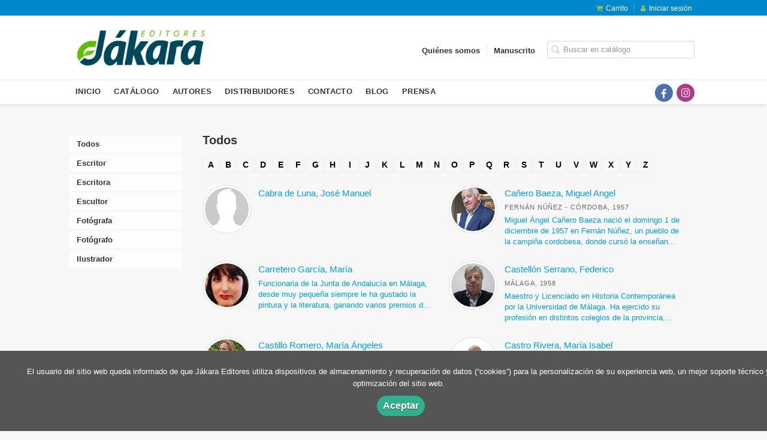

--- FILE ---
content_type: text/html; charset=utf-8
request_url: https://jakaraeditores.es/autores/todos/?letra=C
body_size: 4991
content:
<!DOCTYPE html><html lang=es><head><meta charset=UTF-8><meta name=viewport content="width=device-width, initial-scale=1.0"><meta name=description content="Listado de autores de Jákara Editores"><meta name=robots content=index,follow><meta content=https://jakaraeditores.es/autores/todos/ property=og:url><meta property=og:title content="Autores – Jákara Editores"><meta property=og:image content=http://jakaraeditores.es/media/jakara_editores/images/thumbs/es_es-logo-jakara-2023-solo-ok-1106x1106.jpg><meta name=twitter:card content=summary><meta name=twitter:title content="Autores – Jákara Editores"><meta name=twitter:image content=http://jakaraeditores.es/media/jakara_editores/images/thumbs/es_es-logo-jakara-2023-solo-ok-1106x1106.jpg><link href=https://jakaraeditores.es/autores/todos/ rel=canonical><link rel=icon href=/media/jakara_editores/images/favicon.ico><link rel=apple-touch-icon href=/media/jakara_editores/images/favicon.ico><link rel=stylesheet href=/static/web/css/minify-css.css><link rel=stylesheet href=/media/jakara_editores/styles/imprint.css><title>Autores – Jákara Editores</title><script>
        function getCookie(name) {
            var dc = document.cookie;
            var prefix = name + "=";
            var begin = dc.indexOf("; " + prefix);
            if (begin == -1) {
                begin = dc.indexOf(prefix);
                if (begin != 0) return null;
            } else {
                begin += 2;
                var end = document.cookie.indexOf(";", begin);
                if (end == -1) {
                    end = dc.length;
                }
            }
            return decodeURI(dc.substring(begin + prefix.length, end));
        }

        function loadGA() {
        }

        function loadAnalyticsCookies() {
            if (parseInt(getCookie("ALLOW_ANALYTICS")) === 1){
                loadGA();
            }
        }

        function loadAllowedCookies(){
            loadAnalyticsCookies();
        }

        function setOffAdvise(all_cookies=false) {
            var doc = document;
            var date = new Date();
            date.setTime(date.getTime() + (365 * 24 * 60 * 60 * 1000));
            doc.cookie = "COOKIES_NOTICE=1;expires=" + date.toUTCString() + ";;path=/";

            if (all_cookies){
                doc.cookie = "ALLOW_ANALYTICS=1;expires=" + date.toUTCString() + ";;path=/";
                doc.cookie = "ALLOW_OTHERS=1;expires=" + date.toUTCString() + ";;path=/";
                if (typeof dataLayer !== 'undefined') {
                    dataLayer.push({'event': 'cookieLayerUpdate'});
                }
                loadAllowedCookies();
                return;
            }
            
            var cookies_msg = document.getElementById('cookie-message'),
                analytics_check = document.getElementById('allow_analytics'),
                others_check = document.getElementById('allow_others');

            cookies_msg.style.transition = "all 2s ease-in-out";
            cookies_msg.style.height = "0px";

            if (analytics_check != null && analytics_check.checked){
                doc.cookie = "ALLOW_ANALYTICS=1;;path=/";
            }

            if (others_check != null && others_check.checked){
                doc.cookie = "ALLOW_OTHERS=1;;path=/";
            }

            if (typeof dataLayer !== 'undefined') {
                dataLayer.push({'event': 'cookieLayerUpdate'});
            }

            loadAllowedCookies();
        }

    </script><script>
        window.onload = function() {
            updated = false;
            if (!$) $ = jQuery;
            if (getCookie("COOKIES_NOTICE") != 1){
                $(document).ready(function() {
                    var doc = document,
                        win = window,
                        cookielaw_msg = $("#cookie-message"),
                        cookielaw_btn = $("#cookielaw_btn");
                        cookielaw_all_btn = $("#cookielaw_all_btn");
                    cookielaw_msg.show();
                    $(document).on('click','#cookielaw_btn',function(){
                        setOffAdvise();
                    });
                    $(document).on('click','#cookielaw_all_btn, #modal_cookielaw_all_btn',function(){
                        setOffAdvise(true);
                    });
                });
            } else {
                loadAllowedCookies();
            }
        };
    </script><link rel=preload href=/static/web/fonts/font-awesome-4.7.0/css/font-awesome.min.css as=style></head><body><div class=page-wrapper><header><div class="header-top hidden-phone"><div class=container><ul class="header-top-nav pull-right"><li><a href=/cesta/ ><i class="fa fa-shopping-cart"></i>Carrito</a></li><li class=header-login-button><a href=/login/ ><i class="fa fa-user"></i>Iniciar sesión</a></li></ul></div></div><div class=header-middle><div class=container><div class=row-fluid><div class=span6><button id=simple-menu class="navtoggle btn_header visible-phone" aria-label="Botón de menú"><span class=menu-bar></span><span class=menu-bar></span><span class=menu-bar></span></button><span class=logo><a href=/ title="Ir a la página principal"><img class=image-logo src=/media/jakara_editores/images/thumbs/es_es-logo-jakara-2023-ok-v02-600x194.jpg alt="Jákara Editores"></a></span></div><div class="span6 hidden-phone"><div class=header-middle-right><div class="form-search-wrapper pull-right"><form class=form-search action=/search/ id=searchform method=get><input type=text id=q name=q value placeholder="Buscar en catálogo" aria-label="Campo de búsqueda"></form></div><ul class="services-menu pull-right"><li class=menu-item-24426><a href=/p/1573_quienes-somos/ >Quiénes somos</a></li><li class=menu-item-24427><a href=/manuscrito/ >Manuscrito</a></li></ul></div></div></div></div></div><div class="header-bottom hidden-phone"><div class=container><div class=row-fluid><div class=span12><div class="subnav main-menu"><ul class="nav nav-pills"><li class=menu-item-33076><a href=/ >Inicio</a></li><li class=menu-item-33077><a href=/catalogo/ >Catálogo</a></li><li class=menu-item-33078><a href=/autores/ >Autores</a></li><li class=menu-item-33079><a href=/distribuidores/ >Distribuidores</a></li><li class=menu-item-33080><a href=/contacto/ >Contacto</a></li><li class=menu-item-33081><a href=/p/1665_blog/ >Blog</a></li><li class=menu-item-33082><a href=/actualidad/ >PRENSA</a></li></ul></div><div class="social-networks hidden-phone pull-right"><ul><li><a target=_blank href=https://facebook.com/jakaraeditores/ class=facebook-link aria-label="Enlace a red social Facebook"><i class="fa fa-facebook" aria-hidden=true></i></a></li><li><a target=_blank href="https://www.instagram.com/jakaraeditores/?hl=es" class=instagram-link aria-label="Enlace a red social Instagram"><i class="fa fa-instagram" aria-hidden=true></i></a></li></ul></div></div></div></div></div></header><section class="container page-content"><div class=row-fluid><div class=row-fluid><div class="span2 secondary-nav"><a id=more-links-toggle class=visible-phone>Autores – Jákara Editores</a><ul class="nav nav-list"><li><a href=/autores/ class=active>Todos</a></li><li><a href=/autores/escritor_268/ class="nav-link ">Escritor</a></li><li><a href=/autores/escritora_536/ class="nav-link ">Escritora</a></li><li><a href=/autores/escultor_1642/ class="nav-link ">Escultor</a></li><li><a href=/autores/fotografa_1288/ class="nav-link ">Fotógrafa</a></li><li><a href=/autores/fotografo_1287/ class="nav-link ">Fotógrafo</a></li><li><a href=/autores/ilustrador_269/ class="nav-link ">Ilustrador</a></li></ul></div><div class=span10><section class=author-list><h1>Todos</h1><ul class=authors-menu><li><a href="/autores/todos/?letra=A">A</a></li><li><a href="/autores/todos/?letra=B">B</a></li><li><a href="/autores/todos/?letra=C">C</a></li><li><a href="/autores/todos/?letra=D">D</a></li><li><a href="/autores/todos/?letra=E">E</a></li><li><a href="/autores/todos/?letra=F">F</a></li><li><a href="/autores/todos/?letra=G">G</a></li><li><a href="/autores/todos/?letra=H">H</a></li><li><a href="/autores/todos/?letra=I">I</a></li><li><a href="/autores/todos/?letra=J">J</a></li><li><a href="/autores/todos/?letra=K">K</a></li><li><a href="/autores/todos/?letra=L">L</a></li><li><a href="/autores/todos/?letra=M">M</a></li><li><a href="/autores/todos/?letra=N">N</a></li><li><a href="/autores/todos/?letra=O">O</a></li><li><a href="/autores/todos/?letra=P">P</a></li><li><a href="/autores/todos/?letra=Q">Q</a></li><li><a href="/autores/todos/?letra=R">R</a></li><li><a href="/autores/todos/?letra=S">S</a></li><li><a href="/autores/todos/?letra=T">T</a></li><li><span>U</span></li><li><a href="/autores/todos/?letra=V">V</a></li><li><a href="/autores/todos/?letra=W">W</a></li><li><span>X</span></li><li><a href="/autores/todos/?letra=Y">Y</a></li><li><a href="/autores/todos/?letra=Z">Z</a></li></ul><ul class="authors top-list row-fluid two-cols"><li class=author><a href=/autor/gerald-brenan/ ><img class=author-face src=/media/jakara_editores/images/thumbs/author-default-73x73.jpg alt="José Manuel Cabra de Luna" title="José Manuel Cabra de Luna"><h4 class=author-name>Cabra de Luna, José Manuel</h4></a></li><li class=author><a href=/autor/miguel-angel-canero-baeza/ ><img class=author-face src=/media/jakara_editores/images/thumbs/author-92500-73x73.jpg alt="Miguel Angel Cañero Baeza" title="Miguel Angel Cañero Baeza"><h4 class=author-name>Cañero Baeza, Miguel Angel</h4><p class=author-date> Fernán Núñez - Córdoba, 1957 </p><div class=author-bio><p>Miguel Ángel Cañero Baeza nació el domingo 1 de diciembre de 1957 en Fernán Núñez, un pueblo de la campiña cordobesa, donde cursó la enseñan...</p></div></a></li><li class=author><a href=/autor/maria-carretero-garcia/ ><img class=author-face src=/media/jakara_editores/images/thumbs/author-109153-73x73.jpeg alt="María Carretero García" title="María Carretero García"><h4 class=author-name>Carretero García, María</h4><div class=author-bio><p>Funcionaria de la Junta de Andalucía en Málaga, desde muy pequeña siempre le ha gustado la pintura y la literatura, ganando varios premios d...</p></div></a></li><li class=author><a href=/autor/federico-castellon-serrano/ ><img class=author-face src=/media/jakara_editores/images/thumbs/author-96162-73x73.jpg alt="Federico Castellón Serrano" title="Federico Castellón Serrano"><h4 class=author-name>Castellón Serrano, Federico</h4><p class=author-date> Málaga, 1958 </p><div class=author-bio><p>Maestro y Licenciado en Historia Contemporánea por la Universidad de Málaga. Ha ejercido su profesión en distintos colegios de la provincia,...</p></div></a></li><li class=author><a href=/autor/maia-angeles-castillo-romero/ ><img class=author-face src=/media/jakara_editores/images/thumbs/author-92506-73x73.jpg alt="María Ángeles Castillo Romero" title="María Ángeles Castillo Romero"><h4 class=author-name>Castillo Romero, María Ángeles</h4><p class=author-date> Totalán - Málaga, 1976 </p><div class=author-bio><p>Estudió Administración. Ha colaborado en distintos talleres literarios en colegios e institutos, así como en la Facultad de Filosofía y Letr...</p></div></a></li><li class=author><a href=/autor/maria-isabel-castro-rivera/ ><img class=author-face src=/media/jakara_editores/images/thumbs/author-135631-73x73.jpg alt="María Isabel Castro Rivera" title="María Isabel Castro Rivera"><h4 class=author-name>Castro Rivera, María Isabel</h4><div class=author-bio><p>Diplomada en Ciencia de la Salud, especialista en Obstetricia y Ginecología (Matrona). Aunque optó por las ciencias, siempre ha sido, y es, ...</p></div></a></li><li class=author><a href=/autor/diego-ceano-gonzalez/ ><img class=author-face src=/media/jakara_editores/images/thumbs/author-92477-73x73.jpg alt="Diego Ceano González" title="Diego Ceano González"><h4 class=author-name>Ceano González, Diego</h4><p class=author-date> Málaga, 1956 </p><div class=author-bio><p>Escritor costumbrista con 43 libros publicados en la actualidad. Es presidente de la Academia Malagueña de las Artes y las Letras “Sta. Mª d...</p></div></a></li><li class=author><a href=/autor/pepe-chica/ ><img class=author-face src=/media/jakara_editores/images/thumbs/author-139023-73x73.jpg alt="Pepe Chica" title="Pepe Chica"><h4 class=author-name>Chica, Pepe</h4><div class=author-bio><p>Soy escultor y me dedico plenamente a esta apasionante disciplina durante todo mi tiempo libre. Comencé mi andadura artística hace más de 40...</p></div></a></li><li class=author><a href=/autor/jose-angel-cilleruelo/ ><img class=author-face src=/media/jakara_editores/images/thumbs/author-127365-73x73.jpg alt="José Ángel Cilleruelo" title="José Ángel Cilleruelo"><h4 class=author-name>Cilleruelo, José Ángel</h4><p class=author-date> Barcelona, 1960 </p><div class=author-bio><p>Es escritor, traductor y crítico literario.Su obra poética ha sido reunida en los volúmenes El don impuro (1989) y Maleza (2010). Después ha...</p></div></a></li><li class=author><a href=/autor/lola-clavero/ ><img class=author-face src=/media/jakara_editores/images/thumbs/author-125438-73x73.png alt="Lola Clavero" title="Lola Clavero"><h4 class=author-name>Clavero, Lola</h4><div class=author-bio><p>Licenciada en Filología Clásica y Española, Lola Clavero completa su formación académica con estudios de doctorado, especializados en Litera...</p></div></a></li><li class=author><a href=/autor/reyes-r-cordoba-cordoba/ ><img class=author-face src=/media/jakara_editores/images/thumbs/author-119458-73x73.jpg alt="Reyes R.  Córdoba Córdoba" title="Reyes R.  Córdoba Córdoba"><h4 class=author-name>Córdoba Córdoba, Reyes R. </h4></a></li></ul></section></div></div></div></section><section class=footer-top><div class=container><ul class="row-fluid footer-blocks"><li class="span6 hidden-phone"><ul class=footer-logos><li><a href=https://jakaraeditores.es/ ><img class=lazy src=/media/jakara_editores/images/thumbs/logo-jakara-2023-solo-ok-50x50.png data-src=/media/jakara_editores/images/thumbs/logo-jakara-2023-solo-ok-50x50.png alt="Imagen para el sello Jákara Editores"></a></li></ul></li><li class=span3><h5>Dirección</h5><div itemtype=https://schema.org/PostalAddress itemscope class=address id=editorial-address><p itemprop=addressLocality>Avda. Juan XXIII, nº 43</p><span itemprop=postalCode>29006</span><span itemprop=addressLocality>Málaga</span><p itemprop=addressCountry>España</p></div></li><li class=span3><h5>Contacta con nosotros</h5><ul><li><i class="fa fa-envelope"></i><a href=mailto:info@jakaraeditores.es>info@jakaraeditores.es</a></li><li><i class="fa fa-phone"></i>+34 952 070 666</li><li><i class="fa fa-whatsapp"></i><a href="https://api.whatsapp.com/send?phone=629470960" target=_blank>629470960</a></li></ul></li></ul></div></section><footer><div class=container><div class=row><p class=footer-info>&copy; 2026, Jakara Editores © tu editorial de confianza </p><ul class="nav-footer pull-right"><li class=menu-item-10289><a href=/p/1576_aviso-legal/ >Aviso legal</a></li><li class=menu-item-10290><a href=/p/1575_politica-de-cookies/ >Política de cookies</a></li><li class=menu-item-10291><a href=/p/1574_politica-de-privacidad/ >Política de privacidad</a></li><li class=menu-item-10292><a href=/p/1577_condiciones-de-compra/ >Condiciones de compra</a></li></ul></div></div></footer><div id=sidr><div id=sidr-search><form action=/search/ method=get><input type=text name=q value placeholder="Buscar en catálogo" aria-label="Buscar en catálogo"></form></div><ul class=navtoggle><li class=menu-item-33076><a href=/ >Inicio</a></li><li class=menu-item-33077><a href=/catalogo/ >Catálogo</a></li><li class=menu-item-33078><a href=/autores/ >Autores</a></li><li class=menu-item-33079><a href=/distribuidores/ >Distribuidores</a></li><li class=menu-item-33080><a href=/contacto/ >Contacto</a></li><li class=menu-item-33081><a href=/p/1665_blog/ >Blog</a></li><li class=menu-item-33082><a href=/actualidad/ >PRENSA</a></li><li class=separator></li><li class=menu-item-24426><a href=/p/1573_quienes-somos/ >Quiénes somos</a></li><li class=menu-item-24427><a href=/manuscrito/ >Manuscrito</a></li></ul><ul class="navtoggle navtoggle-user"><li class=separator></li><li class=separator></li><li><a href=/login/ ><i class="fa fa-user"></i>Iniciar sesión</a></li><li><a href=/cesta/ ><i class="fa fa-shopping-cart"></i>Carrito</a></li></ul></div><div id=cookie-message style=display:none><div class=custom-cookie-message><p>El usuario del sitio web queda informado de que Jákara Editores utiliza dispositivos de almacenamiento y recuperación de datos (“cookies”) para la personalización de su experiencia web, un mejor soporte técnico y optimización del sitio web.</p><a href=javascript:; id=cookielaw_btn class=message-close data-provide=close data-dst=#cookie-message> Aceptar</a></div></div></div><script>
        // JS Variables
        var lazy_css = true;
        var front_header = "header_social";
        var background =  false;
        var background_url = "";
        var boxed = false;
        var imprint_css = "/media/jakara_editores/styles/imprint.css";
    </script><script src="/static/web/js/minify-js.js?v=4"></script><script>
        window.addEventListener("load",function(event) {
            setTimeout(function(){
            }, 1000);
        });
    </script></body></html>

--- FILE ---
content_type: text/css
request_url: https://jakaraeditores.es/media/jakara_editores/styles/imprint.css
body_size: 269
content:
/* header */
.header-middle {
    background-color: #fff;
}
.header-middle li a {
    color: #333;
}
.header-middle .slogan h2 { color: #CCC; margin-top: 20px;}

/* menu */
.nav > ul > li {
    margin: 0 4px 0 32px;
    font-size: 0.9em;
    list-style-type: square;
    color: #ccc;
}
.nav-list > li > a {
    color: #333;
    font-weight: bold;
}
.header-top {
	background-color: #0088cc;
}
.header-top-nav > li a i {
	color: #93c04f;
}